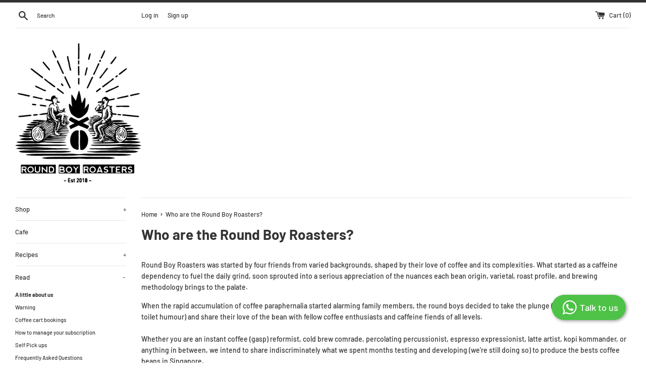

--- FILE ---
content_type: application/javascript
request_url: https://live-server-233.wati.io/api/v1/shopify/whatsappChatScript?shopifyDomain=roundboyroasters.myshopify.com&shop=roundboyroasters.myshopify.com
body_size: 497
content:
var wati_chatscript_url = 'https://wati-integration-prod-service.clare.ai/ShopifyWidget/shopifyWidget.js'; 
var wati_script = document.createElement('script'); wati_script.type = 'text/javascript'; wati_script.async = true; wati_script.src = wati_chatscript_url; 
var wati_optionStr = `{"enabled":true,"chatButtonSetting":{"backgroundColor":"#4dc247","ctaText":"Talk to us","ctaIconWATI":false,"borderRadius":"25","marginLeft":"0","marginBottom":"85","marginRight":"40","position":"right"},"brandSetting":{"brandName":"Round Boy Roasters","brandSubTitle":"Typically replies within a few hours","brandImg":"roundboyroasters.myshopify.com.png?21797","brandImgData":null,"welcomeText":"Hi, there! \\nHow may we assist today?","backgroundColor":"#0a5f54","ctaText":"Start Chat","borderRadius":"25","autoShow":false,"phoneNumber":"+6588741998","messageText":null,"altText":null}}`;
var wati_options = JSON.parse(wati_optionStr);
wati_script.onload = function () { CreateWhatsappChatWidget(wati_options); }; 
var wati_script_tag = document.getElementsByTagName('script')[0]; wati_script_tag.parentNode.insertBefore(wati_script, wati_script_tag); var popup_script_url = 'https://wati-integration-prod-service.clare.ai/v2/popupWidget.js'; 
var wati_popup_script = document.createElement('script'); wati_popup_script.type = 'text/javascript'; wati_popup_script.async = true; wati_popup_script.src = popup_script_url; 
var wati_popup_script_tag = document.getElementsByTagName('script')[0]; wati_popup_script_tag.parentNode.insertBefore(wati_popup_script, wati_popup_script_tag); 